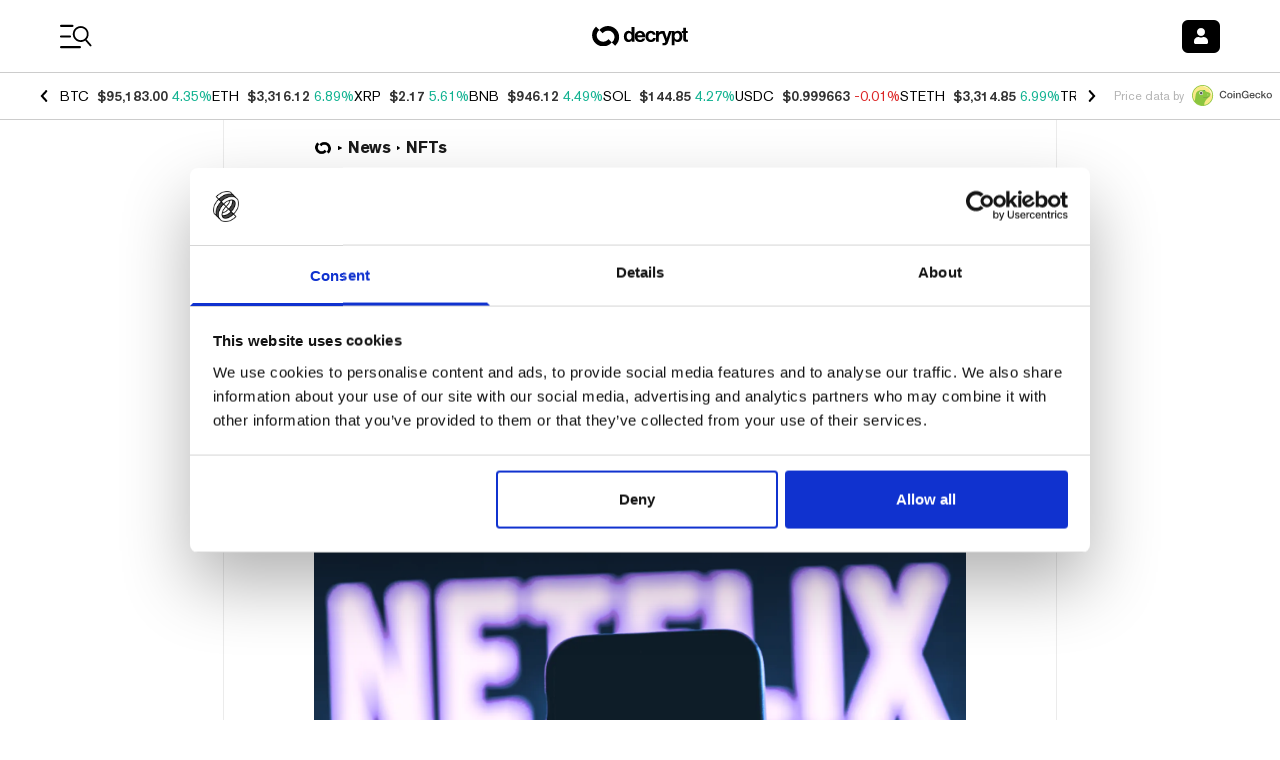

--- FILE ---
content_type: application/javascript; charset=UTF-8
request_url: https://decrypt.co/_next/static/chunks/4899-837033db861e7415.js
body_size: 2695
content:
"use strict";(self.webpackChunk_N_E=self.webpackChunk_N_E||[]).push([[4899],{63514:function(e,n,t){t.d(n,{F:function(){return l}});var r=t(52322),a=t(6277);t(2784);var s=t(53766),i=t(3430);let l=e=>{let{className:n,count:t}=e,{t:l}=(0,i.$G)();return(0,r.jsxs)("div",{className:(0,a.default)(n,"flex items-center gap-x-1 font-akzidenz-grotesk font-normal text-base leading-none text-neutral-800 university-dark:text-neutral-50"),children:[(0,r.jsx)(s.J,{icon:["far","book-reader"],className:"text-neutral-800 university-dark:text-neutral-50"}),(0,r.jsxs)("span",{children:[t," ",l("Articles")]})]})}},30880:function(e,n,t){t.d(n,{D:function(){return N}});var r=t(52322),a=t(2784),s=t(11896),i=t.n(s),l=t(6277),u=t(96577),o=t.n(u),d=t(1685),c=t(95072),m=t(5632),p=t(63514),x=t(29088),f=t(53766),g=t(6544),h=t(3430);let v=e=>{let{className:n,articlesCount:t,completedArticlesCount:a,completionPercentage:s,status:i}=e,u=(0,l.default)(i===g._3.QuizPassed?"text-teal-600 university-dark:text-teal-200":"text-neutral-800 university-dark:text-neutral-50","font-akzidenz-grotesk font-medium text-base leading-5 whitespace-nowrap md:text-lg"),{t:o}=(0,h.$G)();return(0,r.jsxs)("div",{className:n,children:[(0,r.jsx)("div",{className:"flex items-center mb-2 gap-x-2",children:(0,r.jsx)(x.E,{className:"grow",max:t,value:a})}),!i&&(0,r.jsxs)("div",{className:(0,l.default)(u,"flex items-center gap-x-1.5"),children:[(0,r.jsx)("span",{children:o("Start Course")}),(0,r.jsx)(f.J,{icon:["fas","arrow-right"]})]}),(i===g._3.Started||i===g._3.Completed)&&(0,r.jsxs)("div",{className:(0,l.default)(u),children:[s,"% ",o("Complete")]}),i===g._3.QuizPassed&&(0,r.jsxs)("div",{className:(0,l.default)(u,"flex  flex-col items-start justify-between flex-wrap gap-x-1.5"),children:[(0,r.jsxs)("span",{children:[s,"% ",o("Complete")]}),(0,r.jsxs)("div",{className:"flex items-center gap-x-2",children:[(0,r.jsx)(f.J,{icon:["fas","check"]}),(0,r.jsx)("span",{className:"font-akzidenz-grotesk font-medium text-base leading-6 whitespace-nowrap md:text-lg text-neutral-800 university-dark:text-neutral-50",children:o("courses.status.quiz_passed","Quiz Passed")})]})]})]})};var C=t(17734),j=t(87466),b=t(29392),k=t(32834),y=t(43893),z=t(94637),w=t(71476);let N=e=>{var n,t;let{course:s,userData:u,className:x,featuredImageClassName:f="",contentWrapperClassName:h="p-4"}=e,N=(0,m.useRouter)(),{isReady:$,isLoggedIn:I}=(0,c.a)(),{id:P,slug:_,articles:S,description:A,sponsor:Q,featuredImage:E,name:R,quiz:B,locale:D}=s,O=(0,y.me)({name:y.IM.COURSE,locale:(0,z.be)(D)},{id:P,slug:_}),[F,q]=(0,a.useReducer)(b.$d,{quiz:B,userData:u},b.yK),U=(null==u?void 0:u.version.status)===g._3.Completed,M=F.status===k.jw.COMPLETE_COOLDOWN,G="text-neutral-800 university-dark:text-neutral-50";return(0,r.jsx)(r.Fragment,{children:(0,r.jsxs)("article",{className:"linkbox h-full bg-white border border-decryptGridline university-dark:bg-neutral-800 university-dark:border-l-0 university-dark:border-r-0 university-dark:border-t-0 university-dark:border-b university-dark:border-neutral-500 ".concat(x),children:[(0,r.jsx)("div",{className:"aspect-[2/1]",children:(0,r.jsx)(o(),{...E,className:(0,l.default)(f,(null==u?void 0:u.version.status)===g._3.QuizPassed&&"grayscale","w-full h-full"),width:2,height:1,sizes:"640px",alt:R})}),(0,r.jsxs)("div",{className:h,children:[(0,r.jsx)("h3",{className:"font-akzidenz-grotesk font-medium text-lg leading-none md:text-xl md:leading-none mb-2 ".concat(G),children:(0,r.jsx)(w.h,{name:y.IM.COURSE,locale:(0,z.be)(D),params:{id:P,slug:_},className:"linkbox__overlay",onClick:e=>{e.preventDefault(),!I&&$?(0,d.j)(["Course Preview","Click"],{title:R,started:!1,login:!1,path:O}):I&&i()(u)?(0,d.j)(["Course Preview","Click"],{title:R,started:!1,login:!0,path:O}):(0,d.j)(["Course Preview","Click"],{title:R,started:!0,path:O}),N.push(O.href,O.href,{locale:O.locale})},children:R})}),(0,r.jsx)(j.F,{className:"mb-4",sponsor:Q,disableLink:!0}),(0,r.jsx)(p.F,{className:"mt-0 mb-4",count:S.pagination.total}),(0,r.jsx)(v,{className:"mb-4 space-y-0",articlesCount:S.pagination.total,completedArticlesCount:null!==(n=null==u?void 0:u.version.completedArticles.length)&&void 0!==n?n:0,completionPercentage:null!==(t=null==u?void 0:u.percentComplete)&&void 0!==t?t:0,status:null==u?void 0:u.version.status}),M&&(0,r.jsxs)(r.Fragment,{children:[(0,r.jsxs)("div",{className:"font-akzidenz-grotesk font-medium text-base leading-5 text-center ".concat(G),children:[(0,r.jsx)("div",{children:"Sorry, but you didn't make it last time."}),(0,r.jsx)("div",{children:"You'll be able to retake the quiz in:"})]}),(0,r.jsx)("p",{className:"mt-2 text-center font-akzidenz-grotesk font-medium text-3xl text-transparent bg-clip-text bg-gradient-to-bl from-course-gradient-from to-course-gradient-to",children:(0,r.jsx)(k.X7,{onTimerEnd:()=>{q({type:k.ig.RESET})},latestQuizResult:F.latestQuizResult,units:"mins",intervalTime:k.fM})})]}),!M&&(0,r.jsx)(r.Fragment,{children:U&&B>0?(0,r.jsx)(C.g,{className:"text-sm leading-6 text-center",course:s,labelPosition:"text-center"}):(0,r.jsx)("p",{className:"font-meta-serif-pro text-base leading-5 ".concat(G," line-clamp-3"),children:A})})]})]})})}},17734:function(e,n,t){t.d(n,{g:function(){return c}});var r=t(52322),a=t(6277);t(2784);var s=t(88917),i=t(53766),l=t(3430),u=t(43893),o=t(71476),d=t(94637);let c=e=>{let{className:n,course:t,showArrow:c=!0,labelPosition:m="text-start"}=e,{t:p}=(0,l.$G)(),{quiz:x,locale:f}=t;return(0,r.jsxs)("div",{className:(0,a.default)(n,"font-akzidenz-grotesk font-medium text-neutral-800 university-dark:text-neutral-50"),children:[(0,r.jsx)("div",{className:"mb-2 text-sm xl:text-base ".concat(m),children:p("courses.startQuiz.text","Pass the quiz to earn your Certificate")}),(0,r.jsx)(o.h,{name:u.IM.QUIZ,params:{id:x},locale:(0,d.be)(f),children:(0,r.jsx)(s.C,{as:"a",className:"w-full max-w-sm quiz_start_btn university-dark:border-0",size:"lg",children:(0,r.jsxs)("div",{className:"flex gap-2 items-center",children:[p("courses.startQuiz.cta","Pass the Quiz!"),c&&(0,r.jsx)(i.J,{icon:["fas","arrow-right"]})]})})})]})}},86215:function(e,n,t){t.d(n,{FG:function(){return i},IB:function(){return m},M0:function(){return c},MR:function(){return l},S:function(){return p},Vo:function(){return d},d:function(){return u},qi:function(){return o}});var r=t(57428),a=t(60581),s=t(95072);(0,r.B)("\n  fragment CourseSharedData on CourseEntity {\n    __typename\n    id\n    slug\n    status\n    locale\n    name\n    description\n    readingTime\n    publishedAt\n    modifiedAt\n    quiz\n    featuredImage {\n      src\n      alt\n      width\n      height\n    }\n    sponsor {\n      name\n      url\n      logo_light {\n        src\n        alt\n        width\n        height\n      }\n      logo_dark {\n        src\n        alt\n        width\n        height\n      }\n    }\n  }\n\n  fragment CoursePreviewData on CourseEntity {\n    ...CourseSharedData\n    articles(pagination: { pageSize: 0 }) {\n      pagination {\n        total\n      }\n    }\n  }\n\n  fragment CourseData on CourseEntity {\n    ...CourseSharedData\n    articles(pagination: { pageSize: 100 }) {\n      data {\n        __typename\n        ...ArticleSharedData\n      }\n      pagination {\n        total\n      }\n    }\n  }\n");let i=(0,r.B)("\n  query UserCourses($input: UserCourseInput) {\n    userCourses(input: $input) {\n      data {\n        id\n        courseId\n        userId\n        version {\n          version\n          articles\n          completedArticles\n          status\n        }\n        userQuizzes {\n          id\n          wrongAnswerCount\n          answerIds\n          createdAt\n        }\n        percentComplete\n      }\n    }\n  }\n");(0,r.B)("\n  query CoursePreviewById($id: PositiveInt!) {\n    course(id: $id) {\n      data {\n        ...CoursePreviewData\n      }\n    }\n  }\n");let l=(0,r.B)("\n  query CourseById($id: PositiveInt!) {\n    course(id: $id) {\n      data {\n        ...CourseData\n      }\n    }\n  }\n"),u=(0,r.B)("\n  query CoursePreviews(\n    $filters: CourseEntityFilterInput\n    $pagination: PaginationArg\n    $sort: [String]\n  ) {\n    courses(filters: $filters, pagination: $pagination, sort: $sort) {\n      data {\n        ...CoursePreviewData\n      }\n      pagination {\n        page\n        pageCount\n        pageSize\n        total\n      }\n    }\n  }\n"),o=(0,r.B)("\n  mutation StartUserCourse($input: StartUserCourseInput) {\n    startUserCourse(input: $input) {\n      id\n      courseId\n      userId\n      version {\n        version\n        articles\n        completedArticles\n        status\n      }\n    }\n  }\n"),d=(0,r.B)("\n  mutation ReadCourseArticle($input: ReadCourseArticleInput) {\n    readCourseArticle(input: $input) {\n      data {\n        id\n      }\n    }\n  }\n"),c=(0,r.B)("\n  mutation PassCourseQuiz($input: StartUserCourseInput) {\n    passCourseQuiz(input: $input) {\n      id\n    }\n  }\n"),m=(0,r.B)("\n  mutation SaveQuizResult($input: SaveQuizResultInput) {\n    saveQuizResult(input: $input) {\n      id\n      wrongAnswerCount\n      answerIds\n      createdAt\n    }\n  }\n");function p(){for(var e,n,t=arguments.length,r=Array(t),l=0;l<t;l++)r[l]=arguments[l];let[u,o]=r,{isLoggedIn:d}=(0,s.a)();return(0,a.oh)(i,u,{...o,enabled:d&&(null===(e=null==o?void 0:o.enabled)||void 0===e||e),refetchOnWindowFocus:null===(n=null==o?void 0:o.refetchOnWindowFocus)||void 0===n||n})}},18958:function(e,n,t){t.d(n,{C:function(){return r},F:function(){return a}});let r=(e,n)=>Object.fromEntries(Object.entries(e).filter(e=>{let[t]=e;return!1===n.includes(t)})),a=(e,n)=>"string"!=typeof n||0===n.length||null==e?{}:e.reduce((e,t)=>(Object.prototype.hasOwnProperty.call(t,n)&&(e[t[n]]=t),e),{})}}]);

--- FILE ---
content_type: application/javascript; charset=UTF-8
request_url: https://decrypt.co/_next/static/chunks/1314-20fb0af98a38f8d3.js
body_size: 13500
content:
"use strict";(self.webpackChunk_N_E=self.webpackChunk_N_E||[]).push([[1314],{36385:function(e,t,n){let r,o;n.d(t,{V:function(){return ec}});var l,i,u,a,s,c=n(2784),d=n.t(c,2),f=n(58314),p=n(55559),m=n(79410),v=n(81061),h=n(31385),g=n(70592),E=n(76460),b=n(33401),w=n(10859);function y(e,t){let n=(0,c.useRef)([]),r=(0,p.z)(e);(0,c.useEffect)(()=>{let e=[...n.current];for(let[o,l]of t.entries())if(n.current[o]!==l){let o=r(t,e);return n.current=t,o}},[r,...t])}var T=n(36799);let O=[];!function(e){function t(){"loading"!==document.readyState&&(e(),document.removeEventListener("DOMContentLoaded",t))}"undefined"!=typeof window&&"undefined"!=typeof document&&(document.addEventListener("DOMContentLoaded",t),t())}(()=>{function e(e){e.target instanceof HTMLElement&&e.target!==document.body&&O[0]!==e.target&&(O.unshift(e.target),(O=O.filter(e=>null!=e&&e.isConnected)).splice(10))}window.addEventListener("click",e,{capture:!0}),window.addEventListener("mousedown",e,{capture:!0}),window.addEventListener("focus",e,{capture:!0}),document.body.addEventListener("click",e,{capture:!0}),document.body.addEventListener("mousedown",e,{capture:!0}),document.body.addEventListener("focus",e,{capture:!0})});var C=n(52929),S=n(3703),L=n(91554),P=n(90544);function F(e){if(!e)return new Set;if("function"==typeof e)return new Set(e());let t=new Set;for(let n of e.current)n.current instanceof HTMLElement&&t.add(n.current);return t}var A=((l=A||{})[l.None=1]="None",l[l.InitialFocus=2]="InitialFocus",l[l.TabLock=4]="TabLock",l[l.FocusLock=8]="FocusLock",l[l.RestoreFocus=16]="RestoreFocus",l[l.All=30]="All",l);let N=Object.assign((0,P.yV)(function(e,t){let n=(0,c.useRef)(null),r=(0,b.T)(n,t),{initialFocus:o,containers:l,features:i=30,...u}=e;(0,E.H)()||(i=1);let a=(0,g.i)(n);!function({ownerDocument:e},t){let n=function(e=!0){let t=(0,c.useRef)(O.slice());return y(([e],[n])=>{!0===n&&!1===e&&(0,L.Y)(()=>{t.current.splice(0)}),!1===n&&!0===e&&(t.current=O.slice())},[e,O,t]),(0,p.z)(()=>{var e;return null!=(e=t.current.find(e=>null!=e&&e.isConnected))?e:null})}(t);y(()=>{t||(null==e?void 0:e.activeElement)===(null==e?void 0:e.body)&&(0,C.C5)(n())},[t]),(0,h.L)(()=>{t&&(0,C.C5)(n())})}({ownerDocument:a},!!(16&i));let s=function({ownerDocument:e,container:t,initialFocus:n},r){let o=(0,c.useRef)(null),l=(0,v.t)();return y(()=>{if(!r)return;let i=t.current;i&&(0,L.Y)(()=>{if(!l.current)return;let t=null==e?void 0:e.activeElement;if(null!=n&&n.current){if((null==n?void 0:n.current)===t){o.current=t;return}}else if(i.contains(t)){o.current=t;return}null!=n&&n.current?(0,C.C5)(n.current):(0,C.jA)(i,C.TO.First)===C.fE.Error&&console.warn("There are no focusable elements inside the <FocusTrap />"),o.current=null==e?void 0:e.activeElement})},[r]),o}({ownerDocument:a,container:n,initialFocus:o},!!(2&i));!function({ownerDocument:e,container:t,containers:n,previousActiveElement:r},o){let l=(0,v.t)();(0,m.O)(null==e?void 0:e.defaultView,"focus",e=>{if(!o||!l.current)return;let i=F(n);t.current instanceof HTMLElement&&i.add(t.current);let u=r.current;if(!u)return;let a=e.target;a&&a instanceof HTMLElement?M(i,a)?(r.current=a,(0,C.C5)(a)):(e.preventDefault(),e.stopPropagation(),(0,C.C5)(u)):(0,C.C5)(r.current)},!0)}({ownerDocument:a,container:n,containers:l,previousActiveElement:s},!!(8&i));let d=(0,w.l)(),A=(0,p.z)(e=>{let t=n.current;t&&(0,S.E)(d.current,{[w.N.Forwards]:()=>{(0,C.jA)(t,C.TO.First,{skipElements:[e.relatedTarget]})},[w.N.Backwards]:()=>{(0,C.jA)(t,C.TO.Last,{skipElements:[e.relatedTarget]})}})}),N=(0,f.G)(),R=(0,c.useRef)(!1);return c.createElement(c.Fragment,null,!!(4&i)&&c.createElement(T._,{as:"button",type:"button","data-headlessui-focus-guard":!0,onFocus:A,features:T.A.Focusable}),(0,P.sY)({ourProps:{ref:r,onKeyDown(e){"Tab"==e.key&&(R.current=!0,N.requestAnimationFrame(()=>{R.current=!1}))},onBlur(e){let t=F(l);n.current instanceof HTMLElement&&t.add(n.current);let r=e.relatedTarget;r instanceof HTMLElement&&"true"!==r.dataset.headlessuiFocusGuard&&(M(t,r)||(R.current?(0,C.jA)(n.current,(0,S.E)(d.current,{[w.N.Forwards]:()=>C.TO.Next,[w.N.Backwards]:()=>C.TO.Previous})|C.TO.WrapAround,{relativeTo:e.target}):e.target instanceof HTMLElement&&(0,C.C5)(e.target)))}},theirProps:u,defaultTag:"div",name:"FocusTrap"}),!!(4&i)&&c.createElement(T._,{as:"button",type:"button","data-headlessui-focus-guard":!0,onFocus:A,features:T.A.Focusable}))}),{features:A});function M(e,t){for(let n of e)if(n.contains(t))return!0;return!1}var R=n(55577);let{useState:k,useEffect:D,useLayoutEffect:x,useDebugValue:H}=d;"undefined"!=typeof window&&void 0!==window.document&&window.document.createElement;let j=d.useSyncExternalStore;var I=n(88064),Y=n(6173),V=n(25371);let z=(i={PUSH(e,t){var n;let r=null!=(n=this.get(e))?n:{doc:e,count:0,d:(0,Y.k)(),meta:new Set};return r.count++,r.meta.add(t),this.set(e,r),this},POP(e,t){let n=this.get(e);return n&&(n.count--,n.meta.delete(t)),this},SCROLL_PREVENT({doc:e,d:t,meta:n}){let r;let o={doc:e,d:t,meta:function(e){let t={};for(let n of e)Object.assign(t,n(t));return t}(n)},l=[(0,V.gn)()?{before({doc:e,d:t,meta:n}){function r(e){return n.containers.flatMap(e=>e()).some(t=>t.contains(e))}t.microTask(()=>{var n;if("auto"!==window.getComputedStyle(e.documentElement).scrollBehavior){let n=(0,Y.k)();n.style(e.documentElement,"scrollBehavior","auto"),t.add(()=>t.microTask(()=>n.dispose()))}let o=null!=(n=window.scrollY)?n:window.pageYOffset,l=null;t.addEventListener(e,"click",t=>{if(t.target instanceof HTMLElement)try{let n=t.target.closest("a");if(!n)return;let{hash:o}=new URL(n.href),i=e.querySelector(o);i&&!r(i)&&(l=i)}catch{}},!0),t.addEventListener(e,"touchstart",e=>{if(e.target instanceof HTMLElement){if(r(e.target)){let n=e.target;for(;n.parentElement&&r(n.parentElement);)n=n.parentElement;t.style(n,"overscrollBehavior","contain")}else t.style(e.target,"touchAction","none")}}),t.addEventListener(e,"touchmove",e=>{if(e.target instanceof HTMLElement){if(r(e.target)){let t=e.target;for(;t.parentElement&&""!==t.dataset.headlessuiPortal&&!(t.scrollHeight>t.clientHeight||t.scrollWidth>t.clientWidth);)t=t.parentElement;""===t.dataset.headlessuiPortal&&e.preventDefault()}else e.preventDefault()}},{passive:!1}),t.add(()=>{var e;o!==(null!=(e=window.scrollY)?e:window.pageYOffset)&&window.scrollTo(0,o),l&&l.isConnected&&(l.scrollIntoView({block:"nearest"}),l=null)})})}}:{},{before({doc:e}){var t;let n=e.documentElement;r=(null!=(t=e.defaultView)?t:window).innerWidth-n.clientWidth},after({doc:e,d:t}){let n=e.documentElement,o=n.clientWidth-n.offsetWidth,l=r-o;t.style(n,"paddingRight",`${l}px`)}},{before({doc:e,d:t}){t.style(e.documentElement,"overflow","hidden")}}];l.forEach(({before:e})=>null==e?void 0:e(o)),l.forEach(({after:e})=>null==e?void 0:e(o))},SCROLL_ALLOW({d:e}){e.dispose()},TEARDOWN({doc:e}){this.delete(e)}},r=new Map,o=new Set,{getSnapshot:()=>r,subscribe:e=>(o.add(e),()=>o.delete(e)),dispatch(e,...t){let n=i[e].call(r,...t);n&&(r=n,o.forEach(e=>e()))}});z.subscribe(()=>{let e=z.getSnapshot(),t=new Map;for(let[n]of e)t.set(n,n.documentElement.style.overflow);for(let n of e.values()){let e="hidden"===t.get(n.doc),r=0!==n.count;(r&&!e||!r&&e)&&z.dispatch(n.count>0?"SCROLL_PREVENT":"SCROLL_ALLOW",n),0===n.count&&z.dispatch("TEARDOWN",n)}});var _=n(80586);let B=new Map,U=new Map;function $(e,t=!0){(0,I.e)(()=>{var n;if(!t)return;let r="function"==typeof e?e():e.current;if(!r)return;let o=null!=(n=U.get(r))?n:0;return U.set(r,o+1),0!==o||(B.set(r,{"aria-hidden":r.getAttribute("aria-hidden"),inert:r.inert}),r.setAttribute("aria-hidden","true"),r.inert=!0),function(){var e;if(!r)return;let t=null!=(e=U.get(r))?e:1;if(1===t?U.delete(r):U.set(r,t-1),1!==t)return;let n=B.get(r);n&&(null===n["aria-hidden"]?r.removeAttribute("aria-hidden"):r.setAttribute("aria-hidden",n["aria-hidden"]),r.inert=n.inert,B.delete(r))}},[e,t])}var W=n(32994),q=n(21638),G=n(47215),Z=n(16137);let K=(0,c.createContext)(()=>{});K.displayName="StackContext";var J=((u=J||{})[u.Add=0]="Add",u[u.Remove=1]="Remove",u);function X({children:e,onUpdate:t,type:n,element:r,enabled:o}){let l=(0,c.useContext)(K),i=(0,p.z)((...e)=>{null==t||t(...e),l(...e)});return(0,I.e)(()=>{let e=void 0===o||!0===o;return e&&i(0,n,r),()=>{e&&i(1,n,r)}},[i,n,r,o]),c.createElement(K.Provider,{value:i},e)}var Q=n(15426);let ee=(0,c.createContext)(null),et=Object.assign((0,P.yV)(function(e,t){let n=(0,_.M)(),{id:r=`headlessui-description-${n}`,...o}=e,l=function e(){let t=(0,c.useContext)(ee);if(null===t){let t=Error("You used a <Description /> component, but it is not inside a relevant parent.");throw Error.captureStackTrace&&Error.captureStackTrace(t,e),t}return t}(),i=(0,b.T)(t);(0,I.e)(()=>l.register(r),[r,l.register]);let u={ref:i,...l.props,id:r};return(0,P.sY)({ourProps:u,theirProps:o,slot:l.slot||{},defaultTag:"p",name:l.name||"Description"})}),{});var en=n(99108),er=((a=er||{})[a.Open=0]="Open",a[a.Closed=1]="Closed",a),eo=((s=eo||{})[s.SetTitleId=0]="SetTitleId",s);let el={0:(e,t)=>e.titleId===t.id?e:{...e,titleId:t.id}},ei=(0,c.createContext)(null);function eu(e){let t=(0,c.useContext)(ei);if(null===t){let t=Error(`<${e} /> is missing a parent <Dialog /> component.`);throw Error.captureStackTrace&&Error.captureStackTrace(t,eu),t}return t}function ea(e,t){return(0,S.E)(t.type,el,e,t)}ei.displayName="DialogContext";let es=P.AN.RenderStrategy|P.AN.Static,ec=Object.assign((0,P.yV)(function(e,t){let n=(0,_.M)(),{id:r=`headlessui-dialog-${n}`,open:o,onClose:l,initialFocus:i,role:u="dialog",__demoMode:a=!1,...s}=e,[d,f]=(0,c.useState)(0),v=(0,c.useRef)(!1);u="dialog"===u||"alertdialog"===u?u:(v.current||(v.current=!0,console.warn(`Invalid role [${u}] passed to <Dialog />. Only \`dialog\` and and \`alertdialog\` are supported. Using \`dialog\` instead.`)),"dialog");let h=(0,G.oJ)();void 0===o&&null!==h&&(o=(h&G.ZM.Open)===G.ZM.Open);let w=(0,c.useRef)(null),y=(0,b.T)(w,t),T=(0,g.i)(w),O=e.hasOwnProperty("open")||null!==h,C=e.hasOwnProperty("onClose");if(!O&&!C)throw Error("You have to provide an `open` and an `onClose` prop to the `Dialog` component.");if(!O)throw Error("You provided an `onClose` prop to the `Dialog`, but forgot an `open` prop.");if(!C)throw Error("You provided an `open` prop to the `Dialog`, but forgot an `onClose` prop.");if("boolean"!=typeof o)throw Error(`You provided an \`open\` prop to the \`Dialog\`, but the value is not a boolean. Received: ${o}`);if("function"!=typeof l)throw Error(`You provided an \`onClose\` prop to the \`Dialog\`, but the value is not a function. Received: ${l}`);let L=o?0:1,[F,A]=(0,c.useReducer)(ea,{titleId:null,descriptionId:null,panelRef:(0,c.createRef)()}),M=(0,p.z)(()=>l(!1)),k=(0,p.z)(e=>A({type:0,id:e})),D=!!(0,E.H)()&&!a&&0===L,x=d>1,H=null!==(0,c.useContext)(ei),[Y,V]=(0,R.k)(),{resolveContainers:B,mainTreeNodeRef:U,MainTreeNode:K}=(0,q.v)({portals:Y,defaultContainers:[{get current(){var Q;return null!=(Q=F.panelRef.current)?Q:w.current}}]}),et=null!==h&&(h&G.ZM.Closing)===G.ZM.Closing,er=!H&&!et&&D;$((0,c.useCallback)(()=>{var e,t;return null!=(t=Array.from(null!=(e=null==T?void 0:T.querySelectorAll("body > *"))?e:[]).find(e=>"headlessui-portal-root"!==e.id&&e.contains(U.current)&&e instanceof HTMLElement))?t:null},[U]),er);let eo=!!x||D;$((0,c.useCallback)(()=>{var e,t;return null!=(t=Array.from(null!=(e=null==T?void 0:T.querySelectorAll("[data-headlessui-portal]"))?e:[]).find(e=>e.contains(U.current)&&e instanceof HTMLElement))?t:null},[U]),eo);let el=!(!D||x);(0,W.O)(B,M,el);let eu=!(x||0!==L);(0,m.O)(null==T?void 0:T.defaultView,"keydown",e=>{eu&&(e.defaultPrevented||e.key===en.R.Escape&&(e.preventDefault(),e.stopPropagation(),M()))}),function(e,t,n=()=>[document.body]){var r;let o,l;r=e=>{var t;return{containers:[...null!=(t=e.containers)?t:[],n]}},o=j(z.subscribe,z.getSnapshot,z.getSnapshot),(l=e?o.get(e):void 0)&&l.count,(0,I.e)(()=>{if(!(!e||!t))return z.dispatch("PUSH",e,r),()=>z.dispatch("POP",e,r)},[t,e])}(T,!(et||0!==L||H),B),(0,c.useEffect)(()=>{if(0!==L||!w.current)return;let e=new ResizeObserver(e=>{for(let t of e){let e=t.target.getBoundingClientRect();0===e.x&&0===e.y&&0===e.width&&0===e.height&&M()}});return e.observe(w.current),()=>e.disconnect()},[L,w,M]);let[ec,ed]=function(){let[e,t]=(0,c.useState)([]);return[e.length>0?e.join(" "):void 0,(0,c.useMemo)(()=>function(e){let n=(0,p.z)(e=>(t(t=>[...t,e]),()=>t(t=>{let n=t.slice(),r=n.indexOf(e);return -1!==r&&n.splice(r,1),n}))),r=(0,c.useMemo)(()=>({register:n,slot:e.slot,name:e.name,props:e.props}),[n,e.slot,e.name,e.props]);return c.createElement(ee.Provider,{value:r},e.children)},[t])]}(),ef=(0,c.useMemo)(()=>[{dialogState:L,close:M,setTitleId:k},F],[L,F,M,k]),ep=(0,c.useMemo)(()=>({open:0===L}),[L]),em={ref:y,id:r,role:u,"aria-modal":0===L||void 0,"aria-labelledby":F.titleId,"aria-describedby":ec};return c.createElement(X,{type:"Dialog",enabled:0===L,element:w,onUpdate:(0,p.z)((e,t)=>{"Dialog"===t&&(0,S.E)(e,{[J.Add]:()=>f(e=>e+1),[J.Remove]:()=>f(e=>e-1)})})},c.createElement(Z.O,{force:!0},c.createElement(R.h,null,c.createElement(ei.Provider,{value:ef},c.createElement(R.h.Group,{target:w},c.createElement(Z.O,{force:!1},c.createElement(ed,{slot:ep,name:"Dialog.Description"},c.createElement(N,{initialFocus:i,containers:B,features:D?(0,S.E)(x?"parent":"leaf",{parent:N.features.RestoreFocus,leaf:N.features.All&~N.features.FocusLock}):N.features.None},c.createElement(V,null,(0,P.sY)({ourProps:em,theirProps:s,slot:ep,defaultTag:"div",features:es,visible:0===L,name:"Dialog"}))))))))),c.createElement(K,null))}),{Backdrop:(0,P.yV)(function(e,t){let n=(0,_.M)(),{id:r=`headlessui-dialog-backdrop-${n}`,...o}=e,[{dialogState:l},i]=eu("Dialog.Backdrop"),u=(0,b.T)(t);(0,c.useEffect)(()=>{if(null===i.panelRef.current)throw Error("A <Dialog.Backdrop /> component is being used, but a <Dialog.Panel /> component is missing.")},[i.panelRef]);let a=(0,c.useMemo)(()=>({open:0===l}),[l]);return c.createElement(Z.O,{force:!0},c.createElement(R.h,null,(0,P.sY)({ourProps:{ref:u,id:r,"aria-hidden":!0},theirProps:o,slot:a,defaultTag:"div",name:"Dialog.Backdrop"})))}),Panel:(0,P.yV)(function(e,t){let n=(0,_.M)(),{id:r=`headlessui-dialog-panel-${n}`,...o}=e,[{dialogState:l},i]=eu("Dialog.Panel"),u=(0,b.T)(t,i.panelRef),a=(0,c.useMemo)(()=>({open:0===l}),[l]),s=(0,p.z)(e=>{e.stopPropagation()});return(0,P.sY)({ourProps:{ref:u,id:r,onClick:s},theirProps:o,slot:a,defaultTag:"div",name:"Dialog.Panel"})}),Overlay:(0,P.yV)(function(e,t){let n=(0,_.M)(),{id:r=`headlessui-dialog-overlay-${n}`,...o}=e,[{dialogState:l,close:i}]=eu("Dialog.Overlay"),u=(0,b.T)(t),a=(0,p.z)(e=>{if(e.target===e.currentTarget){if((0,Q.P)(e.currentTarget))return e.preventDefault();e.preventDefault(),e.stopPropagation(),i()}}),s=(0,c.useMemo)(()=>({open:0===l}),[l]);return(0,P.sY)({ourProps:{ref:u,id:r,"aria-hidden":!0,onClick:a},theirProps:o,slot:s,defaultTag:"div",name:"Dialog.Overlay"})}),Title:(0,P.yV)(function(e,t){let n=(0,_.M)(),{id:r=`headlessui-dialog-title-${n}`,...o}=e,[{dialogState:l,setTitleId:i}]=eu("Dialog.Title"),u=(0,b.T)(t);(0,c.useEffect)(()=>(i(r),()=>i(null)),[r,i]);let a=(0,c.useMemo)(()=>({open:0===l}),[l]);return(0,P.sY)({ourProps:{ref:u,id:r},theirProps:o,slot:a,defaultTag:"h2",name:"Dialog.Title"})}),Description:et})},99108:function(e,t,n){n.d(t,{R:function(){return o}});var r,o=((r=o||{}).Space=" ",r.Enter="Enter",r.Escape="Escape",r.Backspace="Backspace",r.Delete="Delete",r.ArrowLeft="ArrowLeft",r.ArrowUp="ArrowUp",r.ArrowRight="ArrowRight",r.ArrowDown="ArrowDown",r.Home="Home",r.End="End",r.PageUp="PageUp",r.PageDown="PageDown",r.Tab="Tab",r)},55577:function(e,t,n){n.d(t,{h:function(){return b},k:function(){return E}});var r=n(2784),o=n(28316),l=n(55559),i=n(88064),u=n(31385),a=n(70592),s=n(76460),c=n(33401),d=n(16137),f=n(64727),p=n(90544);let m=r.Fragment,v=r.Fragment,h=(0,r.createContext)(null),g=(0,r.createContext)(null);function E(){let e=(0,r.useContext)(g),t=(0,r.useRef)([]),n=(0,l.z)(n=>(t.current.push(n),e&&e.register(n),()=>o(n))),o=(0,l.z)(n=>{let r=t.current.indexOf(n);-1!==r&&t.current.splice(r,1),e&&e.unregister(n)}),i=(0,r.useMemo)(()=>({register:n,unregister:o,portals:t}),[n,o,t]);return[t,(0,r.useMemo)(()=>function({children:e}){return r.createElement(g.Provider,{value:i},e)},[i])]}let b=Object.assign((0,p.yV)(function(e,t){let n=(0,r.useRef)(null),l=(0,c.T)((0,c.h)(e=>{n.current=e}),t),v=(0,a.i)(n),E=function(e){let t=(0,d.n)(),n=(0,r.useContext)(h),o=(0,a.i)(e),[l,i]=(0,r.useState)(()=>{if(!t&&null!==n||f.O.isServer)return null;let e=null==o?void 0:o.getElementById("headlessui-portal-root");if(e)return e;if(null===o)return null;let r=o.createElement("div");return r.setAttribute("id","headlessui-portal-root"),o.body.appendChild(r)});return(0,r.useEffect)(()=>{null!==l&&(null!=o&&o.body.contains(l)||null==o||o.body.appendChild(l))},[l,o]),(0,r.useEffect)(()=>{t||null!==n&&i(n.current)},[n,i,t]),l}(n),[b]=(0,r.useState)(()=>{var e;return f.O.isServer?null:null!=(e=null==v?void 0:v.createElement("div"))?e:null}),w=(0,r.useContext)(g),y=(0,s.H)();return(0,i.e)(()=>{!E||!b||E.contains(b)||(b.setAttribute("data-headlessui-portal",""),E.appendChild(b))},[E,b]),(0,i.e)(()=>{if(b&&w)return w.register(b)},[w,b]),(0,u.L)(()=>{var e;E&&b&&(b instanceof Node&&E.contains(b)&&E.removeChild(b),E.childNodes.length<=0&&(null==(e=E.parentElement)||e.removeChild(E)))}),y&&E&&b?(0,o.createPortal)((0,p.sY)({ourProps:{ref:l},theirProps:e,defaultTag:m,name:"Portal"}),b):null}),{Group:(0,p.yV)(function(e,t){let{target:n,...o}=e,l={ref:(0,c.T)(t)};return r.createElement(h.Provider,{value:n},(0,p.sY)({ourProps:l,theirProps:o,defaultTag:v,name:"Popover.Group"}))})})},49442:function(e,t,n){n.d(t,{u:function(){return R}});var r,o=n(2784),l=n(58314),i=n(55559),u=n(81061),a=n(88064),s=n(61742),c=n(76460),d=n(33401),f=n(6173),p=n(3703);function m(e,...t){e&&t.length>0&&e.classList.add(...t)}function v(e,...t){e&&t.length>0&&e.classList.remove(...t)}var h=n(47215),g=n(94020),E=n(90544);function b(e=""){return e.split(/\s+/).filter(e=>e.length>1)}let w=(0,o.createContext)(null);w.displayName="TransitionContext";var y=((r=y||{}).Visible="visible",r.Hidden="hidden",r);let T=(0,o.createContext)(null);function O(e){return"children"in e?O(e.children):e.current.filter(({el:e})=>null!==e.current).filter(({state:e})=>"visible"===e).length>0}function C(e,t){let n=(0,s.E)(e),r=(0,o.useRef)([]),a=(0,u.t)(),c=(0,l.G)(),d=(0,i.z)((e,t=E.l4.Hidden)=>{let o=r.current.findIndex(({el:t})=>t===e);-1!==o&&((0,p.E)(t,{[E.l4.Unmount](){r.current.splice(o,1)},[E.l4.Hidden](){r.current[o].state="hidden"}}),c.microTask(()=>{var e;!O(r)&&a.current&&(null==(e=n.current)||e.call(n))}))}),f=(0,i.z)(e=>{let t=r.current.find(({el:t})=>t===e);return t?"visible"!==t.state&&(t.state="visible"):r.current.push({el:e,state:"visible"}),()=>d(e,E.l4.Unmount)}),m=(0,o.useRef)([]),v=(0,o.useRef)(Promise.resolve()),h=(0,o.useRef)({enter:[],leave:[],idle:[]}),g=(0,i.z)((e,n,r)=>{m.current.splice(0),t&&(t.chains.current[n]=t.chains.current[n].filter(([t])=>t!==e)),null==t||t.chains.current[n].push([e,new Promise(e=>{m.current.push(e)})]),null==t||t.chains.current[n].push([e,new Promise(e=>{Promise.all(h.current[n].map(([e,t])=>t)).then(()=>e())})]),"enter"===n?v.current=v.current.then(()=>null==t?void 0:t.wait.current).then(()=>r(n)):r(n)}),b=(0,i.z)((e,t,n)=>{Promise.all(h.current[t].splice(0).map(([e,t])=>t)).then(()=>{var e;null==(e=m.current.shift())||e()}).then(()=>n(t))});return(0,o.useMemo)(()=>({children:r,register:f,unregister:d,onStart:g,onStop:b,wait:v,chains:h}),[f,d,r,g,b,h,v])}function S(){}T.displayName="NestingContext";let L=["beforeEnter","afterEnter","beforeLeave","afterLeave"];function P(e){var t;let n={};for(let r of L)n[r]=null!=(t=e[r])?t:S;return n}let F=E.AN.RenderStrategy,A=(0,E.yV)(function(e,t){let{show:n,appear:r=!1,unmount:l=!0,...u}=e,s=(0,o.useRef)(null),f=(0,d.T)(s,t);(0,c.H)();let p=(0,h.oJ)();if(void 0===n&&null!==p&&(n=(p&h.ZM.Open)===h.ZM.Open),![!0,!1].includes(n))throw Error("A <Transition /> is used but it is missing a `show={true | false}` prop.");let[m,v]=(0,o.useState)(n?"visible":"hidden"),g=C(()=>{v("hidden")}),[b,y]=(0,o.useState)(!0),S=(0,o.useRef)([n]);(0,a.e)(()=>{!1!==b&&S.current[S.current.length-1]!==n&&(S.current.push(n),y(!1))},[S,n]);let L=(0,o.useMemo)(()=>({show:n,appear:r,initial:b}),[n,r,b]);(0,o.useEffect)(()=>{if(n)v("visible");else if(O(g)){let e=s.current;if(!e)return;let t=e.getBoundingClientRect();0===t.x&&0===t.y&&0===t.width&&0===t.height&&v("hidden")}else v("hidden")},[n,g]);let P={unmount:l},A=(0,i.z)(()=>{var t;b&&y(!1),null==(t=e.beforeEnter)||t.call(e)}),M=(0,i.z)(()=>{var t;b&&y(!1),null==(t=e.beforeLeave)||t.call(e)});return o.createElement(T.Provider,{value:g},o.createElement(w.Provider,{value:L},(0,E.sY)({ourProps:{...P,as:o.Fragment,children:o.createElement(N,{ref:f,...P,...u,beforeEnter:A,beforeLeave:M})},theirProps:{},defaultTag:o.Fragment,features:F,visible:"visible"===m,name:"Transition"})))}),N=(0,E.yV)(function(e,t){var n,r,y;let S;let{beforeEnter:L,afterEnter:A,beforeLeave:N,afterLeave:M,enter:R,enterFrom:k,enterTo:D,entered:x,leave:H,leaveFrom:j,leaveTo:I,...Y}=e,V=(0,o.useRef)(null),z=(0,d.T)(V,t),_=null==(n=Y.unmount)||n?E.l4.Unmount:E.l4.Hidden,{show:B,appear:U,initial:$}=function(){let e=(0,o.useContext)(w);if(null===e)throw Error("A <Transition.Child /> is used but it is missing a parent <Transition /> or <Transition.Root />.");return e}(),[W,q]=(0,o.useState)(B?"visible":"hidden"),G=function(){let e=(0,o.useContext)(T);if(null===e)throw Error("A <Transition.Child /> is used but it is missing a parent <Transition /> or <Transition.Root />.");return e}(),{register:Z,unregister:K}=G;(0,o.useEffect)(()=>Z(V),[Z,V]),(0,o.useEffect)(()=>{if(_===E.l4.Hidden&&V.current){if(B&&"visible"!==W){q("visible");return}return(0,p.E)(W,{hidden:()=>K(V),visible:()=>Z(V)})}},[W,V,Z,K,B,_]);let J=(0,s.E)({base:b(Y.className),enter:b(R),enterFrom:b(k),enterTo:b(D),entered:b(x),leave:b(H),leaveFrom:b(j),leaveTo:b(I)}),X=(y={beforeEnter:L,afterEnter:A,beforeLeave:N,afterLeave:M},S=(0,o.useRef)(P(y)),(0,o.useEffect)(()=>{S.current=P(y)},[y]),S),Q=(0,c.H)();(0,o.useEffect)(()=>{if(Q&&"visible"===W&&null===V.current)throw Error("Did you forget to passthrough the `ref` to the actual DOM node?")},[V,W,Q]);let ee=U&&B&&$,et=Q&&(!$||U)?B?"enter":"leave":"idle",en=function(e=0){let[t,n]=(0,o.useState)(e),r=(0,u.t)(),l=(0,o.useCallback)(e=>{r.current&&n(t=>t|e)},[t,r]),i=(0,o.useCallback)(e=>!!(t&e),[t]);return{flags:t,addFlag:l,hasFlag:i,removeFlag:(0,o.useCallback)(e=>{r.current&&n(t=>t&~e)},[n,r]),toggleFlag:(0,o.useCallback)(e=>{r.current&&n(t=>t^e)},[n])}}(0),er=(0,i.z)(e=>(0,p.E)(e,{enter:()=>{en.addFlag(h.ZM.Opening),X.current.beforeEnter()},leave:()=>{en.addFlag(h.ZM.Closing),X.current.beforeLeave()},idle:()=>{}})),eo=(0,i.z)(e=>(0,p.E)(e,{enter:()=>{en.removeFlag(h.ZM.Opening),X.current.afterEnter()},leave:()=>{en.removeFlag(h.ZM.Closing),X.current.afterLeave()},idle:()=>{}})),el=C(()=>{q("hidden"),K(V)},G),ei=(0,o.useRef)(!1);!function({immediate:e,container:t,direction:n,classes:r,onStart:o,onStop:i}){let c=(0,u.t)(),d=(0,l.G)(),h=(0,s.E)(n);(0,a.e)(()=>{e&&(h.current="enter")},[e]),(0,a.e)(()=>{let e=(0,f.k)();d.add(e.dispose);let n=t.current;if(n&&"idle"!==h.current&&c.current){var l,u,a;let t,s,c,d,g,E,b;return e.dispose(),o.current(h.current),e.add((l=r.current,u="enter"===h.current,a=()=>{e.dispose(),i.current(h.current)},s=u?"enter":"leave",c=(0,f.k)(),d=void 0!==a?(t={called:!1},(...e)=>{if(!t.called)return t.called=!0,a(...e)}):()=>{},"enter"===s&&(n.removeAttribute("hidden"),n.style.display=""),g=(0,p.E)(s,{enter:()=>l.enter,leave:()=>l.leave}),E=(0,p.E)(s,{enter:()=>l.enterTo,leave:()=>l.leaveTo}),b=(0,p.E)(s,{enter:()=>l.enterFrom,leave:()=>l.leaveFrom}),v(n,...l.base,...l.enter,...l.enterTo,...l.enterFrom,...l.leave,...l.leaveFrom,...l.leaveTo,...l.entered),m(n,...l.base,...g,...b),c.nextFrame(()=>{v(n,...l.base,...g,...b),m(n,...l.base,...g,...E),function(e,t){let n=(0,f.k)();if(!e)return n.dispose;let{transitionDuration:r,transitionDelay:o}=getComputedStyle(e),[l,i]=[r,o].map(e=>{let[t=0]=e.split(",").filter(Boolean).map(e=>e.includes("ms")?parseFloat(e):1e3*parseFloat(e)).sort((e,t)=>t-e);return t}),u=l+i;if(0!==u){n.group(n=>{n.setTimeout(()=>{t(),n.dispose()},u),n.addEventListener(e,"transitionrun",e=>{e.target===e.currentTarget&&n.dispose()})});let r=n.addEventListener(e,"transitionend",e=>{e.target===e.currentTarget&&(t(),r())})}else t();n.add(()=>t()),n.dispose}(n,()=>(v(n,...l.base,...g),m(n,...l.base,...l.entered),d()))}),c.dispose)),e.dispose}},[n])}({immediate:ee,container:V,classes:J,direction:et,onStart:(0,s.E)(e=>{ei.current=!0,el.onStart(V,e,er)}),onStop:(0,s.E)(e=>{ei.current=!1,el.onStop(V,e,eo),"leave"!==e||O(el)||(q("hidden"),K(V))})});let eu=Y;return ee?eu={...eu,className:(0,g.A)(Y.className,...J.current.enter,...J.current.enterFrom)}:ei.current&&(eu.className=(0,g.A)(Y.className,null==(r=V.current)?void 0:r.className),""===eu.className&&delete eu.className),o.createElement(T.Provider,{value:el},o.createElement(h.up,{value:(0,p.E)(W,{visible:h.ZM.Open,hidden:h.ZM.Closed})|en.flags},(0,E.sY)({ourProps:{ref:z},theirProps:eu,defaultTag:"div",features:F,visible:"visible"===W,name:"Transition.Child"})))}),M=(0,E.yV)(function(e,t){let n=null!==(0,o.useContext)(w),r=null!==(0,h.oJ)();return o.createElement(o.Fragment,null,!n&&r?o.createElement(A,{ref:t,...e}):o.createElement(N,{ref:t,...e}))}),R=Object.assign(A,{Child:M,Root:A})},58314:function(e,t,n){n.d(t,{G:function(){return l}});var r=n(2784),o=n(6173);function l(){let[e]=(0,r.useState)(o.k);return(0,r.useEffect)(()=>()=>e.dispose(),[e]),e}},79410:function(e,t,n){n.d(t,{O:function(){return l}});var r=n(2784),o=n(61742);function l(e,t,n,l){let i=(0,o.E)(n);(0,r.useEffect)(()=>{function n(e){i.current(e)}return(e=null!=e?e:window).addEventListener(t,n,l),()=>e.removeEventListener(t,n,l)},[e,t,l])}},55559:function(e,t,n){n.d(t,{z:function(){return l}});var r=n(2784),o=n(61742);let l=function(e){let t=(0,o.E)(e);return r.useCallback((...e)=>t.current(...e),[t])}},80586:function(e,t,n){n.d(t,{M:function(){return a}});var r,o=n(2784),l=n(64727),i=n(88064),u=n(76460);let a=null!=(r=o.useId)?r:function(){let e=(0,u.H)(),[t,n]=o.useState(e?()=>l.O.nextId():null);return(0,i.e)(()=>{null===t&&n(l.O.nextId())},[t]),null!=t?""+t:void 0}},81061:function(e,t,n){n.d(t,{t:function(){return l}});var r=n(2784),o=n(88064);function l(){let e=(0,r.useRef)(!1);return(0,o.e)(()=>(e.current=!0,()=>{e.current=!1}),[]),e}},88064:function(e,t,n){n.d(t,{e:function(){return l}});var r=n(2784),o=n(64727);let l=(e,t)=>{o.O.isServer?(0,r.useEffect)(e,t):(0,r.useLayoutEffect)(e,t)}},61742:function(e,t,n){n.d(t,{E:function(){return l}});var r=n(2784),o=n(88064);function l(e){let t=(0,r.useRef)(e);return(0,o.e)(()=>{t.current=e},[e]),t}},31385:function(e,t,n){n.d(t,{L:function(){return i}});var r=n(2784),o=n(91554),l=n(55559);function i(e){let t=(0,l.z)(e),n=(0,r.useRef)(!1);(0,r.useEffect)(()=>(n.current=!1,()=>{n.current=!0,(0,o.Y)(()=>{n.current&&t()})}),[t])}},32994:function(e,t,n){n.d(t,{O:function(){return s}});var r=n(2784),o=n(52929),l=n(25371),i=n(61742);function u(e,t,n){let o=(0,i.E)(t);(0,r.useEffect)(()=>{function t(e){o.current(e)}return document.addEventListener(e,t,n),()=>document.removeEventListener(e,t,n)},[e,n])}var a=n(56902);function s(e,t,n=!0){let i=(0,r.useRef)(!1);function s(n,r){if(!i.current||n.defaultPrevented)return;let l=r(n);if(null!==l&&l.getRootNode().contains(l)&&l.isConnected){for(let t of function e(t){return"function"==typeof t?e(t()):Array.isArray(t)||t instanceof Set?t:[t]}(e)){if(null===t)continue;let e=t instanceof HTMLElement?t:t.current;if(null!=e&&e.contains(l)||n.composed&&n.composedPath().includes(e))return}return(0,o.sP)(l,o.tJ.Loose)||-1===l.tabIndex||n.preventDefault(),t(n,l)}}(0,r.useEffect)(()=>{requestAnimationFrame(()=>{i.current=n})},[n]);let c=(0,r.useRef)(null);u("pointerdown",e=>{var t,n;i.current&&(c.current=(null==(n=null==(t=e.composedPath)?void 0:t.call(e))?void 0:n[0])||e.target)},!0),u("mousedown",e=>{var t,n;i.current&&(c.current=(null==(n=null==(t=e.composedPath)?void 0:t.call(e))?void 0:n[0])||e.target)},!0),u("click",e=>{(0,l.tq)()||c.current&&(s(e,()=>c.current),c.current=null)},!0),u("touchend",e=>s(e,()=>e.target instanceof HTMLElement?e.target:null),!0),(0,a.s)("blur",e=>s(e,()=>window.document.activeElement instanceof HTMLIFrameElement?window.document.activeElement:null),!0)}},70592:function(e,t,n){n.d(t,{i:function(){return l}});var r=n(2784),o=n(29833);function l(...e){return(0,r.useMemo)(()=>(0,o.r)(...e),[...e])}},21638:function(e,t,n){n.d(t,{H:function(){return a},v:function(){return u}});var r=n(2784),o=n(36799),l=n(55559),i=n(70592);function u({defaultContainers:e=[],portals:t,mainTreeNodeRef:n}={}){var u;let a=(0,r.useRef)(null!=(u=null==n?void 0:n.current)?u:null),s=(0,i.i)(a),c=(0,l.z)(()=>{var n,r,o;let l=[];for(let t of e)null!==t&&(t instanceof HTMLElement?l.push(t):"current"in t&&t.current instanceof HTMLElement&&l.push(t.current));if(null!=t&&t.current)for(let e of t.current)l.push(e);for(let e of null!=(n=null==s?void 0:s.querySelectorAll("html > *, body > *"))?n:[])e!==document.body&&e!==document.head&&e instanceof HTMLElement&&"headlessui-portal-root"!==e.id&&(e.contains(a.current)||e.contains(null==(o=null==(r=a.current)?void 0:r.getRootNode())?void 0:o.host)||l.some(t=>e.contains(t))||l.push(e));return l});return{resolveContainers:c,contains:(0,l.z)(e=>c().some(t=>t.contains(e))),mainTreeNodeRef:a,MainTreeNode:(0,r.useMemo)(()=>function(){return null!=n?null:r.createElement(o._,{features:o.A.Hidden,ref:a})},[a,n])}}function a(){let e=(0,r.useRef)(null);return{mainTreeNodeRef:e,MainTreeNode:(0,r.useMemo)(()=>function(){return r.createElement(o._,{features:o.A.Hidden,ref:e})},[e])}}},76460:function(e,t,n){n.d(t,{H:function(){return i}});var r,o=n(2784),l=n(64727);function i(){let e;let t=(e="undefined"==typeof document,(0,(r||(r=n.t(o,2))).useSyncExternalStore)(()=>()=>{},()=>!1,()=>!e)),[i,u]=o.useState(l.O.isHandoffComplete);return i&&!1===l.O.isHandoffComplete&&u(!1),o.useEffect(()=>{!0!==i&&u(!0)},[i]),o.useEffect(()=>l.O.handoff(),[]),!t&&i}},33401:function(e,t,n){n.d(t,{T:function(){return u},h:function(){return i}});var r=n(2784),o=n(55559);let l=Symbol();function i(e,t=!0){return Object.assign(e,{[l]:t})}function u(...e){let t=(0,r.useRef)(e);(0,r.useEffect)(()=>{t.current=e},[e]);let n=(0,o.z)(e=>{for(let n of t.current)null!=n&&("function"==typeof n?n(e):n.current=e)});return e.every(e=>null==e||(null==e?void 0:e[l]))?void 0:n}},10859:function(e,t,n){n.d(t,{N:function(){return i},l:function(){return u}});var r,o=n(2784),l=n(56902),i=((r=i||{})[r.Forwards=0]="Forwards",r[r.Backwards=1]="Backwards",r);function u(){let e=(0,o.useRef)(0);return(0,l.s)("keydown",t=>{"Tab"===t.key&&(e.current=t.shiftKey?1:0)},!0),e}},56902:function(e,t,n){n.d(t,{s:function(){return l}});var r=n(2784),o=n(61742);function l(e,t,n){let l=(0,o.E)(t);(0,r.useEffect)(()=>{function t(e){l.current(e)}return window.addEventListener(e,t,n),()=>window.removeEventListener(e,t,n)},[e,n])}},36799:function(e,t,n){n.d(t,{A:function(){return l},_:function(){return i}});var r,o=n(90544),l=((r=l||{})[r.None=1]="None",r[r.Focusable=2]="Focusable",r[r.Hidden=4]="Hidden",r);let i=(0,o.yV)(function(e,t){var n;let{features:r=1,...l}=e,i={ref:t,"aria-hidden":(2&r)==2||(null!=(n=l["aria-hidden"])?n:void 0),style:{position:"fixed",top:1,left:1,width:1,height:0,padding:0,margin:-1,overflow:"hidden",clip:"rect(0, 0, 0, 0)",whiteSpace:"nowrap",borderWidth:"0",...(4&r)==4&&(2&r)!=2&&{display:"none"}}};return(0,o.sY)({ourProps:i,theirProps:l,slot:{},defaultTag:"div",name:"Hidden"})})},47215:function(e,t,n){n.d(t,{ZM:function(){return i},oJ:function(){return u},up:function(){return a}});var r,o=n(2784);let l=(0,o.createContext)(null);l.displayName="OpenClosedContext";var i=((r=i||{})[r.Open=1]="Open",r[r.Closed=2]="Closed",r[r.Closing=4]="Closing",r[r.Opening=8]="Opening",r);function u(){return(0,o.useContext)(l)}function a({value:e,children:t}){return o.createElement(l.Provider,{value:e},t)}},16137:function(e,t,n){n.d(t,{O:function(){return i},n:function(){return l}});var r=n(2784);let o=(0,r.createContext)(!1);function l(){return(0,r.useContext)(o)}function i(e){return r.createElement(o.Provider,{value:e.force},e.children)}},15426:function(e,t,n){function r(e){let t=e.parentElement,n=null;for(;t&&!(t instanceof HTMLFieldSetElement);)t instanceof HTMLLegendElement&&(n=t),t=t.parentElement;let r=(null==t?void 0:t.getAttribute("disabled"))==="";return!(r&&function(e){if(!e)return!1;let t=e.previousElementSibling;for(;null!==t;){if(t instanceof HTMLLegendElement)return!1;t=t.previousElementSibling}return!0}(n))&&r}n.d(t,{P:function(){return r}})},94020:function(e,t,n){n.d(t,{A:function(){return r}});function r(...e){return Array.from(new Set(e.flatMap(e=>"string"==typeof e?e.split(" "):[]))).filter(Boolean).join(" ")}},6173:function(e,t,n){n.d(t,{k:function(){return function e(){let t=[],n={addEventListener:(e,t,r,o)=>(e.addEventListener(t,r,o),n.add(()=>e.removeEventListener(t,r,o))),requestAnimationFrame(...e){let t=requestAnimationFrame(...e);return n.add(()=>cancelAnimationFrame(t))},nextFrame:(...e)=>n.requestAnimationFrame(()=>n.requestAnimationFrame(...e)),setTimeout(...e){let t=setTimeout(...e);return n.add(()=>clearTimeout(t))},microTask(...e){let t={current:!0};return(0,r.Y)(()=>{t.current&&e[0]()}),n.add(()=>{t.current=!1})},style(e,t,n){let r=e.style.getPropertyValue(t);return Object.assign(e.style,{[t]:n}),this.add(()=>{Object.assign(e.style,{[t]:r})})},group(t){let n=e();return t(n),this.add(()=>n.dispose())},add:e=>(t.push(e),()=>{let n=t.indexOf(e);if(n>=0)for(let e of t.splice(n,1))e()}),dispose(){for(let e of t.splice(0))e()}};return n}}});var r=n(91554)},64727:function(e,t,n){n.d(t,{O:function(){return u}});var r=Object.defineProperty,o=(e,t,n)=>t in e?r(e,t,{enumerable:!0,configurable:!0,writable:!0,value:n}):e[t]=n,l=(e,t,n)=>(o(e,"symbol"!=typeof t?t+"":t,n),n);class i{constructor(){l(this,"current",this.detect()),l(this,"handoffState","pending"),l(this,"currentId",0)}set(e){this.current!==e&&(this.handoffState="pending",this.currentId=0,this.current=e)}reset(){this.set(this.detect())}nextId(){return++this.currentId}get isServer(){return"server"===this.current}get isClient(){return"client"===this.current}detect(){return"undefined"==typeof window||"undefined"==typeof document?"server":"client"}handoff(){"pending"===this.handoffState&&(this.handoffState="complete")}get isHandoffComplete(){return"complete"===this.handoffState}}let u=new i},52929:function(e,t,n){n.d(t,{C5:function(){return w},EO:function(){return T},GO:function(){return v},TO:function(){return f},fE:function(){return p},jA:function(){return O},sP:function(){return g},tJ:function(){return h},wI:function(){return E},z2:function(){return y}});var r,o,l,i,u,a=n(6173),s=n(3703),c=n(29833);let d=["[contentEditable=true]","[tabindex]","a[href]","area[href]","button:not([disabled])","iframe","input:not([disabled])","select:not([disabled])","textarea:not([disabled])"].map(e=>`${e}:not([tabindex='-1'])`).join(",");var f=((r=f||{})[r.First=1]="First",r[r.Previous=2]="Previous",r[r.Next=4]="Next",r[r.Last=8]="Last",r[r.WrapAround=16]="WrapAround",r[r.NoScroll=32]="NoScroll",r),p=((o=p||{})[o.Error=0]="Error",o[o.Overflow=1]="Overflow",o[o.Success=2]="Success",o[o.Underflow=3]="Underflow",o),m=((l=m||{})[l.Previous=-1]="Previous",l[l.Next=1]="Next",l);function v(e=document.body){return null==e?[]:Array.from(e.querySelectorAll(d)).sort((e,t)=>Math.sign((e.tabIndex||Number.MAX_SAFE_INTEGER)-(t.tabIndex||Number.MAX_SAFE_INTEGER)))}var h=((i=h||{})[i.Strict=0]="Strict",i[i.Loose=1]="Loose",i);function g(e,t=0){var n;return e!==(null==(n=(0,c.r)(e))?void 0:n.body)&&(0,s.E)(t,{0:()=>e.matches(d),1(){let t=e;for(;null!==t;){if(t.matches(d))return!0;t=t.parentElement}return!1}})}function E(e){let t=(0,c.r)(e);(0,a.k)().nextFrame(()=>{t&&!g(t.activeElement,0)&&w(e)})}var b=((u=b||{})[u.Keyboard=0]="Keyboard",u[u.Mouse=1]="Mouse",u);function w(e){null==e||e.focus({preventScroll:!0})}function y(e,t=e=>e){return e.slice().sort((e,n)=>{let r=t(e),o=t(n);if(null===r||null===o)return 0;let l=r.compareDocumentPosition(o);return l&Node.DOCUMENT_POSITION_FOLLOWING?-1:l&Node.DOCUMENT_POSITION_PRECEDING?1:0})}function T(e,t){return O(v(),t,{relativeTo:e})}function O(e,t,{sorted:n=!0,relativeTo:r=null,skipElements:o=[]}={}){var l,i,u;let a=Array.isArray(e)?e.length>0?e[0].ownerDocument:document:e.ownerDocument,s=Array.isArray(e)?n?y(e):e:v(e);o.length>0&&s.length>1&&(s=s.filter(e=>!o.includes(e))),r=null!=r?r:a.activeElement;let c=(()=>{if(5&t)return 1;if(10&t)return -1;throw Error("Missing Focus.First, Focus.Previous, Focus.Next or Focus.Last")})(),d=(()=>{if(1&t)return 0;if(2&t)return Math.max(0,s.indexOf(r))-1;if(4&t)return Math.max(0,s.indexOf(r))+1;if(8&t)return s.length-1;throw Error("Missing Focus.First, Focus.Previous, Focus.Next or Focus.Last")})(),f=32&t?{preventScroll:!0}:{},p=0,m=s.length,h;do{if(p>=m||p+m<=0)return 0;let e=d+p;if(16&t)e=(e+m)%m;else{if(e<0)return 3;if(e>=m)return 1}null==(h=s[e])||h.focus(f),p+=c}while(h!==a.activeElement);return 6&t&&null!=(u=null==(i=null==(l=h)?void 0:l.matches)?void 0:i.call(l,"textarea,input"))&&u&&h.select(),2}"undefined"!=typeof window&&"undefined"!=typeof document&&(document.addEventListener("keydown",e=>{e.metaKey||e.altKey||e.ctrlKey||(document.documentElement.dataset.headlessuiFocusVisible="")},!0),document.addEventListener("click",e=>{1===e.detail?delete document.documentElement.dataset.headlessuiFocusVisible:0===e.detail&&(document.documentElement.dataset.headlessuiFocusVisible="")},!0))},3703:function(e,t,n){n.d(t,{E:function(){return r}});function r(e,t,...n){if(e in t){let r=t[e];return"function"==typeof r?r(...n):r}let o=Error(`Tried to handle "${e}" but there is no handler defined. Only defined handlers are: ${Object.keys(t).map(e=>`"${e}"`).join(", ")}.`);throw Error.captureStackTrace&&Error.captureStackTrace(o,r),o}},91554:function(e,t,n){n.d(t,{Y:function(){return r}});function r(e){"function"==typeof queueMicrotask?queueMicrotask(e):Promise.resolve().then(e).catch(e=>setTimeout(()=>{throw e}))}},29833:function(e,t,n){n.d(t,{r:function(){return o}});var r=n(64727);function o(e){return r.O.isServer?null:e instanceof Node?e.ownerDocument:null!=e&&e.hasOwnProperty("current")&&e.current instanceof Node?e.current.ownerDocument:document}},25371:function(e,t,n){function r(){return/iPhone/gi.test(window.navigator.platform)||/Mac/gi.test(window.navigator.platform)&&window.navigator.maxTouchPoints>0}function o(){return r()||/Android/gi.test(window.navigator.userAgent)}n.d(t,{gn:function(){return r},tq:function(){return o}})},90544:function(e,t,n){n.d(t,{AN:function(){return a},Y2:function(){return f},l4:function(){return s},sY:function(){return c},yV:function(){return v}});var r,o,l=n(2784),i=n(94020),u=n(3703),a=((r=a||{})[r.None=0]="None",r[r.RenderStrategy=1]="RenderStrategy",r[r.Static=2]="Static",r),s=((o=s||{})[o.Unmount=0]="Unmount",o[o.Hidden=1]="Hidden",o);function c({ourProps:e,theirProps:t,slot:n,defaultTag:r,features:o,visible:l=!0,name:i,mergeRefs:a}){a=null!=a?a:p;let s=m(t,e);if(l)return d(s,n,r,i,a);let c=null!=o?o:0;if(2&c){let{static:e=!1,...t}=s;if(e)return d(t,n,r,i,a)}if(1&c){let{unmount:e=!0,...t}=s;return(0,u.E)(e?0:1,{0:()=>null,1:()=>d({...t,hidden:!0,style:{display:"none"}},n,r,i,a)})}return d(s,n,r,i,a)}function d(e,t={},n,r,o){let{as:u=n,children:a,refName:s="ref",...c}=g(e,["unmount","static"]),d=void 0!==e.ref?{[s]:e.ref}:{},f="function"==typeof a?a(t):a;"className"in c&&c.className&&"function"==typeof c.className&&(c.className=c.className(t));let p={};if(t){let e=!1,n=[];for(let[r,o]of Object.entries(t))"boolean"==typeof o&&(e=!0),!0===o&&n.push(r);e&&(p["data-headlessui-state"]=n.join(" "))}if(u===l.Fragment&&Object.keys(h(c)).length>0){if(!(0,l.isValidElement)(f)||Array.isArray(f)&&f.length>1)throw Error(['Passing props on "Fragment"!',"",`The current component <${r} /> is rendering a "Fragment".`,"However we need to passthrough the following props:",Object.keys(c).map(e=>`  - ${e}`).join(`
`),"","You can apply a few solutions:",['Add an `as="..."` prop, to ensure that we render an actual element instead of a "Fragment".',"Render a single element as the child so that we can forward the props onto that element."].map(e=>`  - ${e}`).join(`
`)].join(`
`));let e=f.props,t="function"==typeof(null==e?void 0:e.className)?(...t)=>(0,i.A)(null==e?void 0:e.className(...t),c.className):(0,i.A)(null==e?void 0:e.className,c.className);return(0,l.cloneElement)(f,Object.assign({},m(f.props,h(g(c,["ref"]))),p,d,{ref:o(f.ref,d.ref)},t?{className:t}:{}))}return(0,l.createElement)(u,Object.assign({},g(c,["ref"]),u!==l.Fragment&&d,u!==l.Fragment&&p),f)}function f(){let e=(0,l.useRef)([]),t=(0,l.useCallback)(t=>{for(let n of e.current)null!=n&&("function"==typeof n?n(t):n.current=t)},[]);return(...n)=>{if(!n.every(e=>null==e))return e.current=n,t}}function p(...e){return e.every(e=>null==e)?void 0:t=>{for(let n of e)null!=n&&("function"==typeof n?n(t):n.current=t)}}function m(...e){if(0===e.length)return{};if(1===e.length)return e[0];let t={},n={};for(let r of e)for(let e in r)e.startsWith("on")&&"function"==typeof r[e]?(null!=n[e]||(n[e]=[]),n[e].push(r[e])):t[e]=r[e];if(t.disabled||t["aria-disabled"])return Object.assign(t,Object.fromEntries(Object.keys(n).map(e=>[e,void 0])));for(let e in n)Object.assign(t,{[e](t,...r){for(let o of n[e]){if((t instanceof Event||(null==t?void 0:t.nativeEvent)instanceof Event)&&t.defaultPrevented)return;o(t,...r)}}});return t}function v(e){var t;return Object.assign((0,l.forwardRef)(e),{displayName:null!=(t=e.displayName)?t:e.name})}function h(e){let t=Object.assign({},e);for(let e in t)void 0===t[e]&&delete t[e];return t}function g(e,t=[]){let n=Object.assign({},e);for(let e of t)e in n&&delete n[e];return n}}}]);